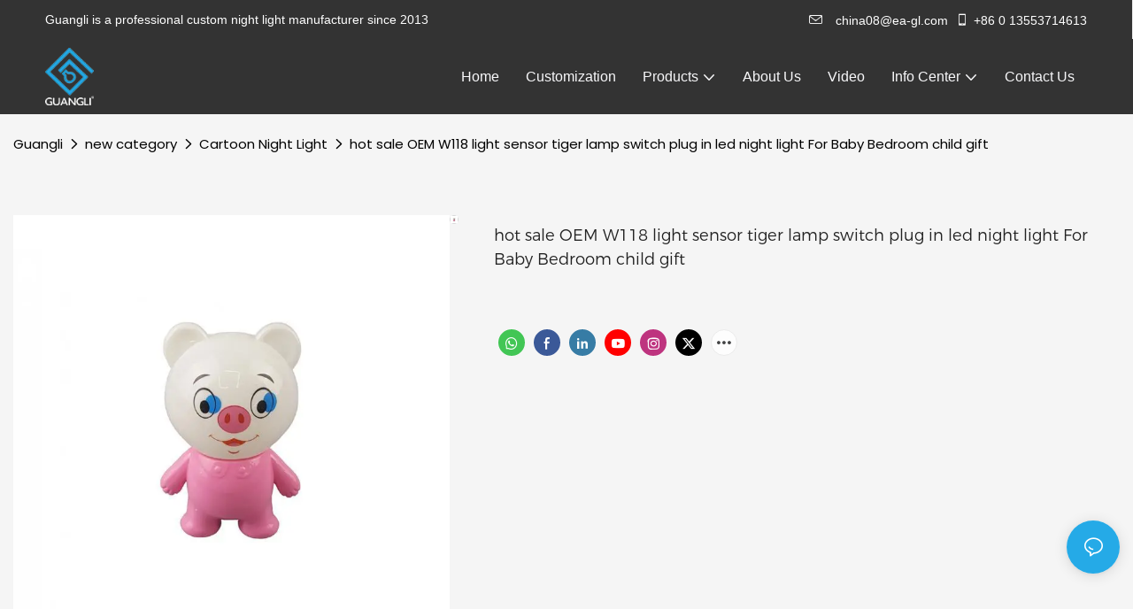

--- FILE ---
content_type: text/css
request_url: https://www.ea-gl.com/v1.5.5/dist/css/cloud-editor-responsive-out.css
body_size: 8595
content:
/* 基础样式 */
div[cloud-editor='module'] *{box-sizing:border-box}
div[cloud-editor='module'] ::after{box-sizing:border-box}
div[cloud-editor='module'] ::before{box-sizing:border-box}
div[cloud-editor='module'] ul,div[cloud-editor='module'] ol{margin:0;padding:0}
/* div[cloud-editor='module'] li{list-style:inherit} */
div[cloud-editor='module'] p{margin-bottom:0;margin-block-start:0;margin-block-end:0}
div[cloud-editor='module'] img{max-width:100%}
div[cloud-editor='unit'] a{display: inline-block;}
div[cloud-editor='unit'][type='list'] {width: 100%;} /* fix：当cloud-editor="cell"设置了display:flex，子元素中带有轮播效果的组件会溢出宽度 */
div[cloud-editor='unit'][type='list'] img,
div[cloud-editor='unit'][type='list'] a{display:block;}
div[cloud-editor='unit'][type='image']{font-size: 0;width: 100%;} /* width没有值且图片有设置比例时，flex容器的align-items会影响图片尺寸 */
div[cloud-editor='unit'][type='image'] a{display:inline-block;}
div[cloud-editor='unit'][type='editor']{width: 100%;} /* 避免 flex容器的 align-items影响尺寸 */
/* div[cloud-editor='unit'][type='text'] li{list-style: inherit;} */
div[cloud-editor='unit'][type='text'] caption{padding-top: inherit;padding-bottom: inherit;color: inherit;caption-side: inherit;text-align: center;}

/* 图片组件鼠标经过换图功能样式start */
div[cloud-editor='unit'][type='image'] .ce-img-double_box{position: relative;display: inline-block;overflow: hidden;height:100%;}
div[cloud-editor='unit'][type='image'][double-img]{position: relative;}
div[cloud-editor='unit'][type='image'] .ce-img-double_box img.ceFadeOut{animation: ceFadeOut 0.4s ease 0s 1 forwards !important;display: block;pointer-events: none;}
div[cloud-editor='unit'][type='image'] .ce-img-double_box img.ceFadeIn{animation: ceFadeIn 0.4s ease 0s 1 forwards !important;display: block;}
div[cloud-editor='unit'][type='image'] .ce-img-double_other{display: none;position: absolute;top:50%;left: 50%;z-index: 15;transform:translate(-50%,-50%);}
div[cloud-editor='unit'][type='image'] .ce-img-double_icon{position: absolute;top:0;left: 0;z-index: 20;pointer-events: auto;cursor: default !important;}
/* 图片组件鼠标经过换图功能样式end */

/* 带有图片放大的功能样式start */
div[cloud-editor='unit'][magnification='img'] a{pointer-events: none !important;}
div[cloud-editor='unit'][magnification='img'] img{cursor: zoom-in !important;pointer-events: auto;}
div[cloud-editor='unit'][magnification='img'] .mgnpw-close_btn,
div[cloud-editor='unit'][magnification='img'] .mgnpw-left_btn,
div[cloud-editor='unit'][magnification='img'] .mgnpw-right_btn{cursor:pointer !important;}
div[cloud-editor='unit'][magnification='img'] .editor-preview-imgs{cursor:unset !important;}
.magnification-preview{cursor:default !important;display:none;position:fixed;width:100vw;height:100vh;overflow-y:auto;top:0;left:0;z-index:999999999;background:rgba(0,0,0,0.9);}
.magnification-preview .mgnpw-close_btn{opacity: 0.6; cursor:pointer !important;position:absolute;right:20px;top:20px;z-index:50;width:42px;}
.magnification-preview .mgnpw-num_panel{position:absolute;bottom:10%;width:30%;left:35%;z-index:110;font-size:30px;color:#fff;text-align:center;}
.magnification-preview .mgnpw-left_btn{opacity: 0.6;cursor:pointer !important;position:absolute;left:10px;top:47%;z-index:20;width:45px;}
.magnification-preview .mgnpw-right_btn{opacity: 0.6;cursor:pointer !important;position:absolute;right:10px;top:47%;z-index:20;width:45px;}
.magnification-preview .mgnpw-close_btn:hover{opacity: 1;}
.magnification-preview .mgnpw-left_btn:hover{opacity: 1;}
.magnification-preview .mgnpw-right_btn:hover{opacity: 1;}
.magnification-preview .editor-preview-imgs{cursor:unset !important;max-width:66%;position:absolute;top:50%;left:50%;transform:translate(-50%,-50%);z-index:10;max-height: 100%;}
/* 带有图片放大的功能样式end */

/* 鼠标经过效果start */
div[cloud-editor='unit'] a[href='javascript:'] *[hover-effect]{cursor: default;}
div[cloud-editor='unit'] *[hover-effect]{pointer-events:auto;}
div[cloud-editor='cell'] *[hover-effect='brightness'],div[cloud-editor='cell'] *[hover-effect='grayscale']{transition: filter 0.6s;}
div[cloud-editor='cell'] *[hover-effect='brightness']:hover{filter:brightness(1.2);}
div[cloud-editor='cell'] *[hover-effect='shadow']:hover{box-shadow:2px 6px 10px -3px #333;}
div[cloud-editor='cell'] *[hover-effect='pulse']:hover{animation: cePulse 0.8s ease 0.2s infinite alternate;animation-fill-mode: backwards;}
div[cloud-editor='cell'] *[hover-effect^='scale']{transition: transform 0.4s;}
div[cloud-editor='cell'] *[hover-effect='scale']:hover{transform: scale(1.05) translateZ(0);}
div[cloud-editor='cell'] *[hover-effect='scale1']:hover{transform: scale(1.1) translateZ(0);}
div[cloud-editor='cell'] *[hover-effect='scale2']:hover{transform: scale(1.2) translateZ(0);}
div[cloud-editor='cell'] *[hover-effect='scale3']:hover{transform: scale(1.3) translateZ(0);}
div[cloud-editor='cell'] *[hover-effect='scale4']:hover{transform: scale(1.4) translateZ(0);}
div[cloud-editor='cell'] *[hover-effect='scale5']:hover{transform: scale(1.5) translateZ(0);}
div[cloud-editor='cell'] *[hover-effect='dropShadow']:hover{filter: drop-shadow(1px 3px 2px);}
div[cloud-editor='cell'] *[hover-effect='dropShadow2']:hover{filter: drop-shadow(1px 3px 2px var(--bk-color));}
div[cloud-editor='cell'] *[hover-effect='dropShadow3']:hover{filter: drop-shadow(0 0 6px var(--bk-color));}
div[cloud-editor='cell'] *[hover-effect='invert']:hover{filter:invert(1);}
div[cloud-editor='cell'] *[hover-effect$='Move']{position: relative;transition-property: top,bottom,box-shadow;transition-duration:0.4s,0.4s,0.6s;}
div[cloud-editor='cell'] *[hover-effect='topMove']{top:0;}
div[cloud-editor='cell'] *[hover-effect='bottomMove']{bottom:0;}
div[cloud-editor='cell'] *[hover-effect='topMove']:hover{top:-10px;box-shadow:2px 4px 10px -6px #333;}
div[cloud-editor='cell'] *[hover-effect='bottomMove']:hover{bottom:-10px;box-shadow:2px 4px 10px -6px #333;}
div[cloud-editor='cell'] *[hover-effect='opacity']:hover{opacity: 0.8;}
div[cloud-editor='cell'] *[hover-effect='grayscale']:hover{filter:grayscale(1);}
/* 鼠标经过效果end */

.ce-d-block{display:block!important}
.ce-d-inline-block{display: inline-block!important;}
.ce-d-flex{display:-ms-flexbox!important;display:flex!important}
.ce-inside:not(.ce-show-all) .ce-d-none{display:none!important}
.ce-inside .ce-d-none{opacity:.5;height:40px;overflow:hidden}

.container div[cloud-editor='grid'], div[cloud-editor='module'].container, div[cloud-editor='grid'].container {--container-width: 100vw; padding-left: 0; padding-right: 0;}
.ce-image_item {overflow: hidden;}
.ce-image.img-svg {
  filter: drop-shadow(var(--svg-color) 5000px 0);
  transform: translateX(-5000px);
}
.ce-download_image .ce-image.img-svg{
  width: 79px;
  height: 82px;
}
[ce-data-type='image'] {position: relative; flex: 0 0 auto;}
[ce-data-type='inner'] {overflow:hidden;}

/* 列表组件start */
.ce-list_container {overflow: hidden;}
.ce-list_items, .ce-list_item-inner, .ce-image_inner, .ce-video_inner, .ce-faq_items, .ce-download_items, .ce-collapse_items {display: flex;}
.ce-list_item-inner{height: 100%;}
[swiper-init] .ce-list_items {margin: 0 !important;}
.ce-list_item {padding:1.5vw;}
.ce-list_title{ padding-top: 2vw; }
.ce-list_subtitle, .ce-list_summary{ opacity: .8; padding-top: 0.5vw; padding-bottom: 0.5vw; }
@media(min-width:1200px){
  .ce-list_item {padding:.8vw;}
  .ce-list_title{ padding-top: 1vw; }
}
/* 列表轮播箭头样式 */
[list-swiper-config] {
  position: relative; --swiper-navigation-size: 48px; --swiper-navigation-gap: 10px;
}
[cloud-editor="module"] .swiper-button-prev { left: var(--swiper-navigation-gap); }
[cloud-editor="module"] .swiper-button-next { right: var(--swiper-navigation-gap); }
[cloud-editor="module"] .swiper-button-prev,
[cloud-editor="module"] .swiper-button-next{
  background-color: var(--swiper-navigation-bg-color);
  border-radius: 50%;
  color: var(--swiper-navigation-icon-color);
  width: var(--swiper-navigation-size);
  height: var(--swiper-navigation-size);
  transition: background-color .3s, color .3s;
  opacity: 0;
  font-style: normal;
}
[cloud-editor="module"] .swiper-button-prev.initialized,
[cloud-editor="module"] .swiper-button-next.initialized {
  opacity: 1;
}
[cloud-editor="module"] .swiper-button-prev.initialized.swiper-button-disabled,
[cloud-editor="module"] .swiper-button-next.initialized.swiper-button-disabled {
  opacity: .35;
}
[cloud-editor="module"] .swiper-button-prev:hover,
[cloud-editor="module"] .swiper-button-next:hover {
  background-color: var(--swiper-navigation-hover-bg-color);
  color: var(--swiper-navigation-hover-icon-color);
}
[cloud-editor="module"] .swiper-button-prev:after,
[cloud-editor="module"] .swiper-button-next:after {
  font-size: calc(var(--swiper-navigation-size) * 0.42);
  font-weight: 700;
}
[cloud-editor="module"] .swiper-button-prev--outside,
[cloud-editor="module"] .swiper-button-next--outside { display: none;opacity: 0; }
[cloud-editor="module"] .swiper-button-prev--outside.initialized.swiper-button-disabled,
[cloud-editor="module"] .swiper-button-next--outside.initialized.swiper-button-disabled { opacity: .35; }
@media (max-width: 767px) {
  [list-swiper-config][navigation-position-phone="outside"] .swiper-button-prev,
  [list-swiper-config][navigation-position-phone="outside"] .swiper-button-next { display: none; }
  [list-swiper-config][navigation-position-phone="outside"] .swiper-button-prev--outside { display: flex; left: calc(0px - var(--swiper-navigation-size) - var(--swiper-navigation-gap)); }
  [list-swiper-config][navigation-position-phone="outside"] .swiper-button-next--outside { display: flex; right: calc(0px - var(--swiper-navigation-size) - var(--swiper-navigation-gap)); }
}
@media (min-width: 768px) and (max-width: 1199px) {
  [list-swiper-config][navigation-position-pad="outside"] .swiper-button-prev,
  [list-swiper-config][navigation-position-pad="outside"] .swiper-button-next { display: none; }
  [list-swiper-config][navigation-position-apd="outside"] .swiper-button-prev--outside { display: flex; left: calc(0px - var(--swiper-navigation-size) - var(--swiper-navigation-gap)); }
  [list-swiper-config][navigation-position-pad="outside"] .swiper-button-next--outside { display: flex; right: calc(0px - var(--swiper-navigation-size) - var(--swiper-navigation-gap)); }
}
@media (min-width: 1200px) {
  [list-swiper-config][navigation-position-pc="outside"] .swiper-button-prev,
  [list-swiper-config][navigation-position-pc="outside"] .swiper-button-next { display: none; }
  [list-swiper-config][navigation-position-pc="outside"] .swiper-button-prev--outside { display: flex; left: calc(0px - var(--swiper-navigation-size) - var(--swiper-navigation-gap)); }
  [list-swiper-config][navigation-position-pc="outside"] .swiper-button-next--outside { display: flex; right: calc(0px - var(--swiper-navigation-size) - var(--swiper-navigation-gap)); }
}
/* 重置轮播箭头样式 */
[cloud-editor="module"] .swiper-button-prev.reset-swiper-button-prev,
[cloud-editor="module"] .swiper-button-next.reset-swiper-button-next {
  background-color: transparent;
  border-radius: 0;
  color: var(--swiper-navigation-color, var(--swiper-theme-color));
  width: calc(var(--swiper-navigation-size) / 44* 27);
  height: var(--swiper-navigation-size);
  opacity: 1;
}
[cloud-editor="module"] .swiper-button-prev.reset-swiper-button-prev::after,
[cloud-editor="module"] .swiper-button-next.reset-swiper-button-next::after {
  font-size: var(--swiper-navigation-size);
  font-weight: inherit;
}
[cloud-editor="module"] .swiper-button-prev.reset-swiper-button-prev.swiper-button-disabled,
[cloud-editor="module"] .swiper-button-next.reset-swiper-button-next.swiper-button-disabled { opacity: .35; }
/* 列表轮播圆点样式 */
[cloud-editor="module"] .swiper-container-horizontal>.swiper-pagination-bullets,
[cloud-editor="module"] .swiper-container-horizontal>.swiper-pagination-custom,
[cloud-editor="module"] .swiper-container-horizontal>.swiper-pagination-fraction{position: relative;bottom:0}
.swiper-pagination-bullet{box-shadow:0 0 2px #000;background:#fff;opacity: .5;}
.swiper-pagination-bullet-active{opacity:1;background: var(--swiper-pagination-color,var(--swiper-theme-color));}
/* 列表组件end */

/* 折叠组件start */
.ce-collapse_content, .ce-collapse_icon {transition: 0.4s;}
.ce-collapse_icon {font-size: inherit; padding: 0 0 0 0.5vw;}
.collapse_open .ce-collapse_icon {transform: rotate(180deg);}
.collapse_open > .ce-collapse_title{font-weight: bold;}
/* 折叠组件end */

/* 问答组件start */
.ce-faq_item {line-height: 1.1;margin-bottom: 25px;}
.ce-faq_title, .ce-collapse_title{display: flex;justify-content: space-between;align-items: center;cursor: pointer;}
.ce-faq_title .ce-title, .ce-collapse_title .ce-title{flex-grow: 1;}
.ce-faq_index, .ce-faq_icon{min-width: 40px;flex-shrink: 0;text-align: center;}
.ce-faq_index{font-weight: bold;}
.ce-faq_icon{user-select: none;opacity: 0.8;font-size: inherit;}
.ce-faq_summary{display:none;padding: 0 30px 0 40px;margin-top:15px;line-height: 1.2;}
.faq_open > .ce-faq_title{font-weight: bold;}
.faq_open > .ce-faq_summary{display: block;}
/* 问答组件end */

[ce-data-type='video'] {position: relative;}
.ce-video {object-fit: cover; max-width: 100%;display: block;}
.ce-video_inner:hover .ce-video-close{opacity: 1}
.ce-video-close {
  position: absolute;
  top: 10px;
  right: 10px;
  width: 30px;
  height: 30px;
  background: rgba(0,0,0,.3);
  border-radius: 50%;
  cursor: pointer;
  font-size:25px;
  line-height:1;
  color:#FFFF;
  transition:.3s;
  text-align: center;
  z-index: 1001;
  opacity: 0;
}
.ce-video-close:hover {
  background: rgba(0,0,0,.7);
  opacity: 1;
}
.ce-video-replay {
  position: absolute;
  top: 0;
  left: 0;
  width: 100%;
  height: 100%;
  justify-content: center;
  align-items: center;
  z-index: 1000;
  display: none;
  /*display: flex;*/
  color: #fff;
}
.ce-video-replay .replay-icon {
  width: 65px;
  height: 65px;
  cursor: pointer;
  z-index: 2;
  background: rgba(0,0,0,.3);
  border-radius: 50%;
}
.ce-video-replay .replay-icon:hover {
  background: rgba(0,0,0,.7);
}
.unit-video-popup__content .ce-video-replay{
  margin-top: 50px;
  height: calc(100% - 50px);
}
[cloud-editor="unit"][type="video"] .ce-video_inner > .ce-video_poster {position: absolute;z-index:2;}
[cloud-editor="unit"][type="video"] .ce-video_poster, [cloud-editor="unit"][type="video"] .ce-video_poster img {width: 100%; height: 100%;}
.ce-video_poster.hide {display: none !important;}
[cloud-editor="unit"][type="video"] .ce-video_inner > .ce-video_poster {position: absolute;}
[cloud-editor="unit"][type="video"] .ce-video_poster { width: auto; height: 100%; }
[cloud-editor="unit"][type="video"] .ce-video_poster img { max-width: 100%; max-height: 100%; }

.ce-color-dark { color: rgba(0,0,0,.8);}
div[cloud-editor='unit'] a[ce-data-type='link'] {display: initial;}
div[cloud-editor='unit'] a[ce-data-type='link'][target='product_inquiry'] {cursor: pointer;}

/* 显示隐藏 */
@media(min-width:1200px){
 .ce-hide-pc{display:none!important}
 *.ce-hide-pc{display:none!important}
}
@media(min-width:768px) and (max-width:1199px){
 .ce-hide-pad{display:none!important}
 *.ce-hide-pad{display:none!important}
}
@media(max-width:767px){
 .ce-hide-phone{display:none!important}
 *.ce-hide-phone{display:none!important}
}

/* 选项卡样式start */
div[cloud-editor='unit'][type='tabs'] .ce-tabs-btn{cursor: pointer;user-select: none;}
div[cloud-editor='unit'][type='tabs'] .ce-tabs-panel-row{position: relative;}
div[cloud-editor='unit'][type='tabs'] .ce-tabs-panel{position: absolute;top:0;left:-110vw;min-height: 1px !important; height:2px !important;overflow:hidden;opacity: 0;pointer-events: none;}
div[cloud-editor='unit'][type='tabs'] .ce-tabs-panel[current]{position:relative;left:0;min-height: var(--min-h) !important;height: auto !important;overflow: unset;opacity: 1;pointer-events: unset;}
div[cloud-editor='unit'][type='tabs'][show='display'] .ce-tabs-panel{display: none;}
div[cloud-editor='unit'][type='tabs'][show='display'] .ce-tabs-panel[current]{display: block;}
/* 选项卡样式end */

/* tabs-pro 样式 start*/
.ce-tabs-pro__nav-wrap {
  display: flex;
  flex-wrap: wrap;
}
.ce-tabs-pro__nav-item {
  padding: 0;
  cursor: pointer;
  height: auto;
}
.ce-tabs-pro__item-inner {
  height: 100%;
}
.ce-tabs-pro__nav-item.active {
  position: relative;
  z-index: 1;
}
.ce-tabs-pro__item-inner {
  transition: background-color .3s;
}
.ce-tabs-pro__text {
  transition: all .3s;
}
.ce-tabs-pro__image {
  flex-shrink: 0;
}
.ce-tabs-pro__image .ce-image.img-svg{
  width: 100%;
}
.ce-tabs-pro__panel-wrap.swiper-wrapper {
  transform: unset;
}
/* 手机+平板 */
@media (max-width: 1199px) {
  .ce-tabs-pro {
    --swiper-navigation-size: 16px;
  }
  .ce-tabs-pro .ce-tabs-pro__nav-wrap {
    flex-wrap: nowrap;
    justify-content: flex-start !important;
  }
  .ce-tabs-pro__header .swiper-slide {
    transition: all .3s;
	  transform: scale(0.8);
  }
  .ce-tabs-pro__header .swiper-slide.active{
    transform: scale(1);
  }
  .ce-tabs-pro__header .swiper-button-prev,
  .ce-tabs-pro__header .swiper-button-next {
    transform: translateY(-50%);
    margin-top: 0;
  }
  .ce-tabs-pro__header .swiper-button-prev {
    padding: 20px 20px 20px 10px;
    left: 0;
  }
  .ce-tabs-pro__header .swiper-button-next {
    padding: 20px 10px 20px 20px;
    right: 0px;
  }
}
/* 平板 */
@media (min-width: 768px) and (max-width: 1200px) {
  .ce-tabs-pro__header .swiper-button-prev {
    padding: 20px 20px 20px 10px;
    left: 0;
  }
  .ce-tabs-pro__header .swiper-button-next {
    padding: 20px 10px 20px 20px;
    right: 0px;
  }
}
/* PC */
@media (min-width: 1200px) {
  .ce-tabs-pro[tab-position="left"],
  .ce-tabs-pro[tab-position="right"],
  .ce-tabs-pro[tab-position="bottom"] {
    display: flex;
  }
  .ce-tabs-pro[tab-position="left"] .ce-tabs-pro__nav-wrap,
  .ce-tabs-pro[tab-position="right"] .ce-tabs-pro__nav-wrap {
    flex-direction: column;
    max-width: 200px;
  }
  /* 当 PC端 & direction !== 'top' ，去掉列数*/
  .ce-tabs-pro[tab-position="left"] .ce-tabs-pro__nav-item,
  .ce-tabs-pro[tab-position="right"] .ce-tabs-pro__nav-item {
    max-width: 100%;
    flex: 1;
  }
  .ce-tabs-pro[tab-position="left"] .ce-tabs-pro__content,
  .ce-tabs-pro[tab-position="right"] .ce-tabs-pro__content {
    flex: 1;
  }
  .ce-tabs-pro[tab-position="left"] {

  }
  .ce-tabs-pro[tab-position="right"] {
    flex-direction: row-reverse;
  }
  .ce-tabs-pro[tab-position="bottom"] {
    flex-direction: column-reverse;
  }
}
/* tabs-pro 样式 end*/

/* swiper样式 */
@keyframes ceFadeIn {
  from {opacity: 0;}
  to {opacity: 1;}
}
@keyframes ceFadeInUp {
  from {opacity: 0;transform: translate3d(0, 100%, 0);}
  to {opacity: 1;transform: translate3d(0, 0, 0);}
}
.ce-swiper-container{overflow: hidden;}
.ce-swiper-container .swiper-slide img {display: block;width: 100%;height: 100%;object-fit: cover;}
.ce-swiper-container .swiper-slide{position: relative;}
.ce-swiper-container .swiper-slide > a{display: flex;width: 100%;}
.ce-swiper-container .swiper-slide .ce-text-panel{width: 100%;height:auto;position: absolute;top: 50%;z-index: 100;padding:0 10%;word-break: break-all;}
.ce-swiper-container .swiper-slide .ce-text-panel[fade-in]{animation:ceFadeIn 0.6s ease 0.4s 1 alternate;animation-fill-mode: backwards;}
.ce-swiper-container .swiper-slide .ce-text-panel[fade-in-up]{animation:ceFadeInUp 0.6s ease 0.4s 1 alternate;animation-fill-mode: backwards;}
.ce-swiper-container .swiper-slide .ce-text-panel-shadow{width: 100%;height:100%;position: absolute;top:0;pointer-events: none;background: rgba(0,0,0,0.4);}
.ce-swiper-container .swiper-slide .ce-text-panel-shadow{animation:ceFadeIn 0.3s ease 0.1s 1 alternate;animation-fill-mode: backwards;}
.ce-swiper-container .swiper-slide .ce-text-panel-bar{width: 100%;position: absolute;bottom:10%;z-index: 110;}
.ce-swiper-container .swiper-slide .ce-text-panel-bar .ce-row-bar-wrap{cursor: pointer;width:30px;height:30px;margin:auto;}
.ce-swiper-container .swiper-slide .ce-text-panel-bar .ce-row-bar{width:3px;height:100%;background: var(--bar-color);margin:auto;position: relative;transition: transform 0.4s;}
.ce-swiper-container .swiper-slide .ce-text-panel-bar .ce-row-bar::after{content:'';left:0;width:3px;height:100%;background: var(--bar-color);transform: rotate(90deg);position: absolute;}
.ce-swiper-container .swiper-slide[textShow='hover'] .ce-text-panel{display: none;}
.ce-swiper-container .swiper-slide[textShow='hover'] .ce-text-panel-shadow{display: none;}
.ce-swiper-container .swiper-slide[textShow='hover']:hover .ce-text-panel{display: block;}
.ce-swiper-container .swiper-slide[textShow='hover']:hover .ce-text-panel-shadow{display: block;}
.ce-swiper-container .swiper-slide[textShow='button'] .ce-text-panel{display: none;}
.ce-swiper-container .swiper-slide[textShow='button'] .ce-text-panel-shadow{display: none;}
.ce-swiper-container .swiper-slide[textShow='button'].active .ce-text-panel{display: block;}
.ce-swiper-container .swiper-slide[textShow='button'].active .ce-text-panel-bar .ce-row-bar{transform: rotate(135deg);}
.ce-swiper-container .swiper-slide[textShow='button'].active .ce-text-panel-shadow{display: block;}

/* swiper样式end */
/* 标题组件样式start */
.ce-editor-title,.ce-editor-description{font-size: var(--font-size);}
@media(max-width:1199px){
  .ce-editor-title,.ce-editor-description{font-size: var(--fsize-pad);}
}
@media(max-width:767px){
  .ce-editor-title,.ce-editor-description{font-size: var(--fsize-phone);}
}
/* 标题组件样式end */
@media(min-width:576px){
.ce-d-sm-block{display:block!important}
.ce-d-sm-inline-block{display: inline-block!important;}
.ce-d-sm-flex{display:-ms-flexbox!important;display:flex!important}
.ce-inside:not(.ce-show-all) .ce-d-sm-none{display:none!important}
.ce-inside .ce-d-sm-none{opacity:.5;height:40px;overflow:hidden}
}
@media(min-width:768px){
.ce-d-md-block{display:block!important}
.ce-d-md-inline-block{display: inline-block!important;}
.ce-d-md-flex{display:-ms-flexbox!important;display:flex!important}
.ce-inside:not(.ce-show-all) .ce-d-md-none{display:none!important}
.ce-inside .ce-d-md-none{opacity:.5;height:40px;overflow:hidden}
}
@media(min-width:992px){
.ce-d-lg-block{display:block!important}
.ce-d-lg-inline-block{display: inline-block!important;}
.ce-d-lg-flex{display:-ms-flexbox!important;display:flex!important}
.ce-inside:not(.ce-show-all) .ce-d-lg-none{display:none!important}
.ce-inside .ce-d-lg-none{opacity:.5;height:40px;overflow:hidden}
}
@media(min-width:1200px){
.ce-d-xl-block{display:block!important}
.ce-d-xl-inline-block{display: inline-block!important;}
.ce-d-xl-flex{display:-ms-flexbox!important;display:flex!important}
.ce-inside:not(.ce-show-all) .ce-d-xl-none{display:none!important}
.ce-inside .ce-d-xl-none{opacity:.5;height:40px;overflow:hidden}
}
/* 宽高 */
.ce-w-100{width: 100%;}
.ce-h-100{height: 100%;}
.ce-wh-100{width: 100%;height: 100%;}
/* 具体宽度比排版start */
.ce-col-w-1{max-width:100%;-ms-flex:0 0 100%;flex:0 0 100%}
.ce-col-w-2{max-width:50%;-ms-flex:0 0 50%;flex:0 0 50%}
.ce-col-w-3{max-width:33.3333%;-ms-flex:0 0 33.3333%;flex:0 0 33.3333%}
.ce-col-w-4{max-width:25%;-ms-flex:0 0 25%;flex:0 0 25%}
.ce-col-w-5{max-width:20%;-ms-flex:0 0 20%;flex:0 0 20%}
.ce-col-w-6{max-width:16.6666%;-ms-flex:0 0 16.6666%;flex:0 0 16.6666%}
.ce-col-w-7{max-width:14.2857%;-ms-flex:0 0 14.2857%;flex:0 0 14.2857%}
.ce-col-w-8{max-width:12.5%;-ms-flex:0 0 12.5%;flex:0 0 12.5%}
.ce-col-w-9{max-width:11.1111%;-ms-flex:0 0 11.1111%;flex:0 0 11.1111%}
.ce-col-w-10{max-width:10%;-ms-flex:0 0 10%;flex:0 0 10%}
.ce-col-w-11{max-width:9.0909%;-ms-flex:0 0 9.0909%;flex:0 0 9.0909%}
.ce-col-w-12{max-width:8.3333%;-ms-flex:0 0 8.3333%;flex:0 0 8.3333%}
@media(min-width:768px){
  .ce-col-w-md-1{max-width:100%;-ms-flex:0 0 100%;flex:0 0 100%}
  .ce-col-w-md-2{max-width:50%;-ms-flex:0 0 50%;flex:0 0 50%}
  .ce-col-w-md-3{max-width:33.3333%;-ms-flex:0 0 33.3333%;flex:0 0 33.3333%}
  .ce-col-w-md-4{max-width:25%;-ms-flex:0 0 25%;flex:0 0 25%}
  .ce-col-w-md-5{max-width:20%;-ms-flex:0 0 20%;flex:0 0 20%}
  .ce-col-w-md-6{max-width:16.6666%;-ms-flex:0 0 16.6666%;flex:0 0 16.6666%}
  .ce-col-w-md-7{max-width:14.2857%;-ms-flex:0 0 14.2857%;flex:0 0 14.2857%}
  .ce-col-w-md-8{max-width:12.5%;-ms-flex:0 0 12.5%;flex:0 0 12.5%}
  .ce-col-w-md-9{max-width:11.1111%;-ms-flex:0 0 11.1111%;flex:0 0 11.1111%}
  .ce-col-w-md-10{max-width:10%;-ms-flex:0 0 10%;flex:0 0 10%}
  .ce-col-w-md-11{max-width:9.0909%;-ms-flex:0 0 9.0909%;flex:0 0 9.0909%}
  .ce-col-w-md-12{max-width:8.3333%;-ms-flex:0 0 8.3333%;flex:0 0 8.3333%}
}
@media(min-width:1200px){
  .ce-col-w-xl-1{max-width:100%;-ms-flex:0 0 100%;flex:0 0 100%}
  .ce-col-w-xl-2{max-width:50%;-ms-flex:0 0 50%;flex:0 0 50%}
  .ce-col-w-xl-3{max-width:33.3333%;-ms-flex:0 0 33.3333%;flex:0 0 33.3333%}
  .ce-col-w-xl-4{max-width:25%;-ms-flex:0 0 25%;flex:0 0 25%}
  .ce-col-w-xl-5{max-width:20%;-ms-flex:0 0 20%;flex:0 0 20%}
  .ce-col-w-xl-6{max-width:16.6666%;-ms-flex:0 0 16.6666%;flex:0 0 16.6666%}
  .ce-col-w-xl-7{max-width:14.2857%;-ms-flex:0 0 14.2857%;flex:0 0 14.2857%}
  .ce-col-w-xl-8{max-width:12.5%;-ms-flex:0 0 12.5%;flex:0 0 12.5%}
  .ce-col-w-xl-9{max-width:11.1111%;-ms-flex:0 0 11.1111%;flex:0 0 11.1111%}
  .ce-col-w-xl-10{max-width:10%;-ms-flex:0 0 10%;flex:0 0 10%}
  .ce-col-w-xl-11{max-width:9.0909%;-ms-flex:0 0 9.0909%;flex:0 0 9.0909%}
  .ce-col-w-xl-12{max-width:8.3333%;-ms-flex:0 0 8.3333%;flex:0 0 8.3333%}
}
/* 具体宽度比排版end */
/* 对齐 */
.ce-text-left{text-align:left!important}
.ce-text-center{text-align:center!important}
.ce-text-right{text-align:right!important}
.ce-ai-start{-ms-flex-align:start!important;align-items:flex-start!important}
.ce-ai-end{-ms-flex-align:end!important;align-items:flex-end!important}
.ce-ai-center{-ms-flex-align:center!important;align-items:center!important}
.ce-ai-stretch{-ms-flex-align:stretch!important;align-items:stretch!important}
.ce-jc-start{-ms-flex-pack:start!important;justify-content:flex-start!important}
.ce-jc-end{-ms-flex-pack:end!important;justify-content:flex-end!important}
.ce-jc-center{-ms-flex-pack:center!important;justify-content:center!important}
.ce-jc-between{-ms-flex-pack:justify!important;justify-content:space-between!important}
.ce-jc-around{-ms-flex-pack:distribute!important;justify-content:space-around!important}
@media(min-width:576px){
.ce-text-sm-left{text-align:left!important}
.ce-text-sm-center{text-align:center!important}
.ce-text-sm-right{text-align:right!important}
.ce-ai-sm-start{-ms-flex-align:start!important;align-items:flex-start!important}
.ce-ai-sm-end{-ms-flex-align:end!important;align-items:flex-end!important}
.ce-ai-sm-center{-ms-flex-align:center!important;align-items:center!important}
.ce-ai-sm-stretch{-ms-flex-align:stretch!important;align-items:stretch!important}
.ce-jc-sm-start{-ms-flex-pack:start!important;justify-content:flex-start!important}
.ce-jc-sm-end{-ms-flex-pack:end!important;justify-content:flex-end!important}
.ce-jc-sm-center{-ms-flex-pack:center!important;justify-content:center!important}
.ce-jc-sm-between{-ms-flex-pack:justify!important;justify-content:space-between!important}
.ce-jc-sm-around{-ms-flex-pack:distribute!important;justify-content:space-around!important}
}
@media(min-width:768px){
.ce-text-md-left{text-align:left!important}
.ce-text-md-center{text-align:center!important}
.ce-text-md-right{text-align:right!important}
.ce-ai-md-start{-ms-flex-align:start!important;align-items:flex-start!important}
.ce-ai-md-end{-ms-flex-align:end!important;align-items:flex-end!important}
.ce-ai-md-center{-ms-flex-align:center!important;align-items:center!important}
.ce-ai-md-stretch{-ms-flex-align:stretch!important;align-items:stretch!important}
.ce-jc-md-start{-ms-flex-pack:start!important;justify-content:flex-start!important}
.ce-jc-md-end{-ms-flex-pack:end!important;justify-content:flex-end!important}
.ce-jc-md-center{-ms-flex-pack:center!important;justify-content:center!important}
.ce-jc-md-between{-ms-flex-pack:justify!important;justify-content:space-between!important}
.ce-jc-md-around{-ms-flex-pack:distribute!important;justify-content:space-around!important}
}
@media(min-width:992px){
.ce-text-lg-left{text-align:left!important}
.ce-text-lg-center{text-align:center!important}
.ce-text-lg-right{text-align:right!important}
.ce-ai-lg-start{-ms-flex-align:start!important;align-items:flex-start!important}
.ce-ai-lg-end{-ms-flex-align:end!important;align-items:flex-end!important}
.ce-ai-lg-center{-ms-flex-align:center!important;align-items:center!important}
.ce-ai-lg-stretch{-ms-flex-align:stretch!important;align-items:stretch!important}
.ce-jc-lg-start{-ms-flex-pack:start!important;justify-content:flex-start!important}
.ce-jc-lg-end{-ms-flex-pack:end!important;justify-content:flex-end!important}
.ce-jc-lg-center{-ms-flex-pack:center!important;justify-content:center!important}
.ce-jc-lg-between{-ms-flex-pack:justify!important;justify-content:space-between!important}
.ce-jc-lg-around{-ms-flex-pack:distribute!important;justify-content:space-around!important}
}
@media(min-width:1200px){
.ce-text-xl-left{text-align:left!important}
.ce-text-xl-center{text-align:center!important}
.ce-text-xl-right{text-align:right!important}
.ce-ai-xl-start{-ms-flex-align:start!important;align-items:flex-start!important}
.ce-ai-xl-end{-ms-flex-align:end!important;align-items:flex-end!important}
.ce-ai-xl-center{-ms-flex-align:center!important;align-items:center!important}
.ce-ai-xl-stretch{-ms-flex-align:stretch!important;align-items:stretch!important}
.ce-jc-xl-start{-ms-flex-pack:start!important;justify-content:flex-start!important}
.ce-jc-xl-end{-ms-flex-pack:end!important;justify-content:flex-end!important}
.ce-jc-xl-center{-ms-flex-pack:center!important;justify-content:center!important}
.ce-jc-xl-between{-ms-flex-pack:justify!important;justify-content:space-between!important}
.ce-jc-xl-around{-ms-flex-pack:distribute!important;justify-content:space-around!important}
}
/* 字体 */
.ce-font-32px{font-size:32px!important}
.ce-font-24px{font-size:24px!important}
.ce-font-18px{font-size:18px!important}
.ce-font-16px{font-size:16px!important}
.ce-font-14px{font-size:14px!important}
.ce-font-12px{font-size:12px!important}
@media(min-width:576px){
.ce-font-sm-32px{font-size:32px!important}
.ce-font-sm-24px{font-size:24px!important}
.ce-font-sm-18px{font-size:18px!important}
.ce-font-sm-16px{font-size:16px!important}
.ce-font-sm-14px{font-size:14px!important}
.ce-font-sm-12px{font-size:12px!important}
}
@media(min-width:768px){
.ce-font-md-32px{font-size:32px!important}
.ce-font-md-24px{font-size:24px!important}
.ce-font-md-18px{font-size:18px!important}
.ce-font-md-16px{font-size:16px!important}
.ce-font-md-14px{font-size:14px!important}
.ce-font-md-12px{font-size:12px!important}
}
@media(min-width:992px){
.ce-font-lg-32px{font-size:32px!important}
.ce-font-lg-24px{font-size:24px!important}
.ce-font-lg-18px{font-size:18px!important}
.ce-font-lg-16px{font-size:16px!important}
.ce-font-lg-14px{font-size:14px!important}
.ce-font-lg-12px{font-size:12px!important}
}
@media(min-width:1200px){
.ce-font-xl-32px{font-size:32px!important}
.ce-font-xl-24px{font-size:24px!important}
.ce-font-xl-18px{font-size:18px!important}
.ce-font-xl-16px{font-size:16px!important}
.ce-font-xl-14px{font-size:14px!important}
.ce-font-xl-12px{font-size:12px!important}
}
/* 栅格 */
.ce-flex-wrap{-ms-flex-wrap:wrap;flex-wrap:wrap}
.ce-col,.ce-col-1,.ce-col-10,.ce-col-11,.ce-col-12,.ce-col-2,.ce-col-2_4,.ce-col-3,.ce-col-4,.ce-col-5,.ce-col-6,.ce-col-7,.ce-col-8,.ce-col-9,.ce-col-auto,
.ce-col-lg,.ce-col-lg-1,.ce-col-lg-10,.ce-col-lg-11,.ce-col-lg-12,.ce-col-lg-2,.ce-col-lg-2_4.ce-col-lg-3,.ce-col-lg-4,.ce-col-lg-5,.ce-col-lg-6,.ce-col-lg-7,.ce-col-lg-8,.ce-col-lg-9,.ce-col-lg-auto,
.ce-col-md,.ce-col-md-1,.ce-col-md-10,.ce-col-md-11,.ce-col-md-12,.ce-col-md-2,.ce-col-md-2_4.ce-col-md-3,.ce-col-md-4,.ce-col-md-5,.ce-col-md-6,.ce-col-md-7,.ce-col-md-8,.ce-col-md-9,.ce-col-md-auto,
.ce-col-sm,.ce-col-sm-1,.ce-col-sm-10,.ce-col-sm-11,.ce-col-sm-12,.ce-col-sm-2,.ce-col-sm-2_4.ce-col-sm-3,.ce-col-sm-4,.ce-col-sm-5,.ce-col-sm-6,.ce-col-sm-7,.ce-col-sm-8,.ce-col-sm-9,.ce-col-sm-auto,
.ce-col-xl,.ce-col-xl-1,.ce-col-xl-10,.ce-col-xl-11,.ce-col-xl-12,.ce-col-xl-2,.ce-col-xl-2_4.ce-col-xl-3,.ce-col-xl-4,.ce-col-xl-5,.ce-col-xl-6,.ce-col-xl-7,.ce-col-xl-8,.ce-col-xl-9,.ce-col-xl-auto{position:relative;width:100%}
.ce-col{max-width:100%;min-width:0;-ms-flex-preferred-size:0;flex-basis:0;-ms-flex-positive:1;flex-grow:1}
.ce-col-auto{width:auto;max-width:100%;-ms-flex:0 0 auto;flex:0 0 auto}
.ce-col-1{max-width:8.333333%;-ms-flex:0 0 8.333333%;flex:0 0 8.333333%}
.ce-col-2{max-width:16.666667%;-ms-flex:0 0 16.666667%;flex:0 0 16.666667%}
.ce-col-2_4{max-width:20%;-ms-flex:0 0 20%;flex:0 0 20%}
.ce-col-3{max-width:25%;-ms-flex:0 0 25%;flex:0 0 25%}
.ce-col-4{max-width:33.333333%;-ms-flex:0 0 33.333333%;flex:0 0 33.333333%}
.ce-col-5{max-width:41.666667%;-ms-flex:0 0 41.666667%;flex:0 0 41.666667%}
.ce-col-6{max-width:50%;-ms-flex:0 0 50%;flex:0 0 50%}
.ce-col-7{max-width:58.333333%;-ms-flex:0 0 58.333333%;flex:0 0 58.333333%}
.ce-col-8{max-width:66.666667%;-ms-flex:0 0 66.666667%;flex:0 0 66.666667%}
.ce-col-9{max-width:75%;-ms-flex:0 0 75%;flex:0 0 75%}
.ce-col-10{max-width:83.333333%;-ms-flex:0 0 83.333333%;flex:0 0 83.333333%}
.ce-col-11{max-width:91.666667%;-ms-flex:0 0 91.666667%;flex:0 0 91.666667%}
.ce-col-12{max-width:100%;-ms-flex:0 0 100%;flex:0 0 100%}
@media(min-width:576px){
.ce-col-sm{max-width:100%;min-width:0;-ms-flex-preferred-size:0;flex-basis:0;-ms-flex-positive:1;flex-grow:1}
.ce-col-sm-auto{width:auto;max-width:100%;-ms-flex:0 0 auto;flex:0 0 auto}
.ce-col-sm-1{max-width:8.333333%;-ms-flex:0 0 8.333333%;flex:0 0 8.333333%}
.ce-col-sm-2{max-width:16.666667%;-ms-flex:0 0 16.666667%;flex:0 0 16.666667%}
.ce-col-sm-2_4{max-width:20%;-ms-flex:0 0 20%;flex:0 0 20%}
.ce-col-sm-3{max-width:25%;-ms-flex:0 0 25%;flex:0 0 25%}
.ce-col-sm-4{max-width:33.333333%;-ms-flex:0 0 33.333333%;flex:0 0 33.333333%}
.ce-col-sm-5{max-width:41.666667%;-ms-flex:0 0 41.666667%;flex:0 0 41.666667%}
.ce-col-sm-6{max-width:50%;-ms-flex:0 0 50%;flex:0 0 50%}
.ce-col-sm-7{max-width:58.333333%;-ms-flex:0 0 58.333333%;flex:0 0 58.333333%}
.ce-col-sm-8{max-width:66.666667%;-ms-flex:0 0 66.666667%;flex:0 0 66.666667%}
.ce-col-sm-9{max-width:75%;-ms-flex:0 0 75%;flex:0 0 75%}
.ce-col-sm-10{max-width:83.333333%;-ms-flex:0 0 83.333333%;flex:0 0 83.333333%}
.ce-col-sm-11{max-width:91.666667%;-ms-flex:0 0 91.666667%;flex:0 0 91.666667%}
.ce-col-sm-12{max-width:100%;-ms-flex:0 0 100%;flex:0 0 100%}
}
@media(min-width:768px){
.ce-col-md{max-width:100%;min-width:0;-ms-flex-preferred-size:0;flex-basis:0;-ms-flex-positive:1;flex-grow:1}
.ce-col-md-auto{width:auto;max-width:100%;-ms-flex:0 0 auto;flex:0 0 auto}
.ce-col-md-1{max-width:8.333333%;-ms-flex:0 0 8.333333%;flex:0 0 8.333333%}
.ce-col-md-2{max-width:16.666667%;-ms-flex:0 0 16.666667%;flex:0 0 16.666667%}
.ce-col-md-2_4{max-width:20%;-ms-flex:0 0 20%;flex:0 0 20%}
.ce-col-md-3{max-width:25%;-ms-flex:0 0 25%;flex:0 0 25%}
.ce-col-md-4{max-width:33.333333%;-ms-flex:0 0 33.333333%;flex:0 0 33.333333%}
.ce-col-md-5{max-width:41.666667%;-ms-flex:0 0 41.666667%;flex:0 0 41.666667%}
.ce-col-md-6{max-width:50%;-ms-flex:0 0 50%;flex:0 0 50%}
.ce-col-md-7{max-width:58.333333%;-ms-flex:0 0 58.333333%;flex:0 0 58.333333%}
.ce-col-md-8{max-width:66.666667%;-ms-flex:0 0 66.666667%;flex:0 0 66.666667%}
.ce-col-md-9{max-width:75%;-ms-flex:0 0 75%;flex:0 0 75%}
.ce-col-md-10{max-width:83.333333%;-ms-flex:0 0 83.333333%;flex:0 0 83.333333%}
.ce-col-md-11{max-width:91.666667%;-ms-flex:0 0 91.666667%;flex:0 0 91.666667%}
.ce-col-md-12{max-width:100%;-ms-flex:0 0 100%;flex:0 0 100%}
}
@media(min-width:992px){
.ce-col-lg{max-width:100%;min-width:0;-ms-flex-preferred-size:0;flex-basis:0;-ms-flex-positive:1;flex-grow:1}
.ce-col-lg-auto{width:auto;max-width:100%;-ms-flex:0 0 auto;flex:0 0 auto}
.ce-col-lg-1{max-width:8.333333%;-ms-flex:0 0 8.333333%;flex:0 0 8.333333%}
.ce-col-lg-2{max-width:16.666667%;-ms-flex:0 0 16.666667%;flex:0 0 16.666667%}
.ce-col-lg-2_4{max-width:20%;-ms-flex:0 0 20%;flex:0 0 20%}
.ce-col-lg-3{max-width:25%;-ms-flex:0 0 25%;flex:0 0 25%}
.ce-col-lg-4{max-width:33.333333%;-ms-flex:0 0 33.333333%;flex:0 0 33.333333%}
.ce-col-lg-5{max-width:41.666667%;-ms-flex:0 0 41.666667%;flex:0 0 41.666667%}
.ce-col-lg-6{max-width:50%;-ms-flex:0 0 50%;flex:0 0 50%}
.ce-col-lg-7{max-width:58.333333%;-ms-flex:0 0 58.333333%;flex:0 0 58.333333%}
.ce-col-lg-8{max-width:66.666667%;-ms-flex:0 0 66.666667%;flex:0 0 66.666667%}
.ce-col-lg-9{max-width:75%;-ms-flex:0 0 75%;flex:0 0 75%}
.ce-col-lg-10{max-width:83.333333%;-ms-flex:0 0 83.333333%;flex:0 0 83.333333%}
.ce-col-lg-11{max-width:91.666667%;-ms-flex:0 0 91.666667%;flex:0 0 91.666667%}
.ce-col-lg-12{max-width:100%;-ms-flex:0 0 100%;flex:0 0 100%}
}
@media(min-width:1200px){
.ce-col-xl{max-width:100%;min-width:0;-ms-flex-preferred-size:0;flex-basis:0;-ms-flex-positive:1;flex-grow:1}
.ce-col-xl-auto{width:auto;max-width:100%;-ms-flex:0 0 auto;flex:0 0 auto}
.ce-col-xl-1{max-width:8.333333%;-ms-flex:0 0 8.333333%;flex:0 0 8.333333%}
.ce-col-xl-2{max-width:16.666667%;-ms-flex:0 0 16.666667%;flex:0 0 16.666667%}
.ce-col-xl-2_4{max-width:20%;-ms-flex:0 0 20%;flex:0 0 20%}
.ce-col-xl-3{max-width:25%;-ms-flex:0 0 25%;flex:0 0 25%}
.ce-col-xl-4{max-width:33.333333%;-ms-flex:0 0 33.333333%;flex:0 0 33.333333%}
.ce-col-xl-5{max-width:41.666667%;-ms-flex:0 0 41.666667%;flex:0 0 41.666667%}
.ce-col-xl-6{max-width:50%;-ms-flex:0 0 50%;flex:0 0 50%}
.ce-col-xl-7{max-width:58.333333%;-ms-flex:0 0 58.333333%;flex:0 0 58.333333%}
.ce-col-xl-8{max-width:66.666667%;-ms-flex:0 0 66.666667%;flex:0 0 66.666667%}
.ce-col-xl-9{max-width:75%;-ms-flex:0 0 75%;flex:0 0 75%}
.ce-col-xl-10{max-width:83.333333%;-ms-flex:0 0 83.333333%;flex:0 0 83.333333%}
.ce-col-xl-11{max-width:91.666667%;-ms-flex:0 0 91.666667%;flex:0 0 91.666667%}
.ce-col-xl-12{max-width:100%;-ms-flex:0 0 100%;flex:0 0 100%}
}
/* 间距 */
.ce-p-0{padding:0!important}
.ce-pt-0,.ce-py-0{padding-top:0!important}
.ce-pr-0,.ce-px-0{padding-right:0!important}
.ce-pb-0,.ce-py-0{padding-bottom:0!important}
.ce-pl-0,.ce-px-0{padding-left:0!important}
.ce-p-1vw{padding:1vw!important}
.ce-pt-1vw,.ce-py-1vw{padding-top:1vw!important}
.ce-pr-1vw,.ce-px-1vw{padding-right:1vw!important}
.ce-pb-1vw,.ce-py-1vw{padding-bottom:1vw!important}
.ce-pl-1vw,.ce-px-1vw{padding-left:1vw!important}
.ce-p-2vw{padding:2vw!important}
.ce-pt-2vw,.ce-py-2vw{padding-top:2vw!important}
.ce-pr-2vw,.ce-px-2vw{padding-right:2vw!important}
.ce-pb-2vw,.ce-py-2vw{padding-bottom:2vw!important}
.ce-pl-2vw,.ce-px-2vw{padding-left:2vw!important}
.ce-p-3vw{padding:3vw!important}
.ce-pt-3vw,.ce-py-3vw{padding-top:3vw!important}
.ce-pr-3vw,.ce-px-3vw{padding-right:3vw!important}
.ce-pb-3vw,.ce-py-3vw{padding-bottom:3vw!important}
.ce-pl-3vw,.ce-px-3vw{padding-left:3vw!important}
.ce-p-4vw{padding:4vw!important}
.ce-pt-4vw,.ce-py-4vw{padding-top:4vw!important}
.ce-pr-4vw,.ce-px-4vw{padding-right:4vw!important}
.ce-pb-4vw,.ce-py-4vw{padding-bottom:4vw!important}
.ce-pl-4vw,.ce-px-4vw{padding-left:4vw!important}
.ce-p-5vw{padding:5vw!important}
.ce-pt-5vw,.ce-py-5vw{padding-top:5vw!important}
.ce-pr-5vw,.ce-px-5vw{padding-right:5vw!important}
.ce-pb-5vw,.ce-py-5vw{padding-bottom:5vw!important}
.ce-pl-5vw,.ce-px-5vw{padding-left:5vw!important}
.ce-p-1vh{padding:5vh!important}
.ce-pt-1vh,.ce-py-1vh{padding-top:5vh!important}
.ce-pr-1vh,.ce-px-1vh{padding-right:5vh!important}
.ce-pb-1vh,.ce-py-1vh{padding-bottom:5vh!important}
.ce-pl-1vh,.ce-px-1vh{padding-left:5vh!important}
.ce-p-2vh{padding:10vh!important}
.ce-pt-2vh,.ce-py-2vh{padding-top:10vh!important}
.ce-pr-2vh,.ce-px-2vh{padding-right:10vh!important}
.ce-pb-2vh,.ce-py-2vh{padding-bottom:10vh!important}
.ce-pl-2vh,.ce-px-2vh{padding-left:10vh!important}
.ce-p-3vh{padding:15vh!important}
.ce-pt-3vh,.ce-py-3vh{padding-top:15vh!important}
.ce-pr-3vh,.ce-px-3vh{padding-right:15vh!important}
.ce-pb-3vh,.ce-py-3vh{padding-bottom:15vh!important}
.ce-pl-3vh,.ce-px-3vh{padding-left:15vh!important}
.ce-p-4vh{padding:20vh!important}
.ce-pt-4vh,.ce-py-4vh{padding-top:20vh!important}
.ce-pr-4vh,.ce-px-4vh{padding-right:20vh!important}
.ce-pb-4vh,.ce-py-4vh{padding-bottom:20vh!important}
.ce-pl-4vh,.ce-px-4vh{padding-left:20vh!important}
.ce-p-5vh{padding:25vh!important}
.ce-pt-5vh,.ce-py-5vh{padding-top:25vh!important}
.ce-pr-5vh,.ce-px-5vh{padding-right:25vh!important}
.ce-pb-5vh,.ce-py-5vh{padding-bottom:25vh!important}
.ce-pl-5vh,.ce-px-5vh{padding-left:25vh!important}
@media(min-width:576px){
.ce-p-sm-0{padding:0!important}
.ce-pt-sm-0,.ce-py-sm-0{padding-top:0!important}
.ce-pr-sm-0,.ce-px-sm-0{padding-right:0!important}
.ce-pb-sm-0,.ce-py-sm-0{padding-bottom:0!important}
.ce-pl-sm-0,.ce-px-sm-0{padding-left:0!important}
.ce-p-sm-1vw{padding:1vw!important}
.ce-pt-sm-1vw,.ce-py-sm-1vw{padding-top:1vw!important}
.ce-pr-sm-1vw,.ce-px-sm-1vw{padding-right:1vw!important}
.ce-pb-sm-1vw,.ce-py-sm-1vw{padding-bottom:1vw!important}
.ce-pl-sm-1vw,.ce-px-sm-1vw{padding-left:1vw!important}
.ce-p-sm-2vw{padding:2vw!important}
.ce-pt-sm-2vw,.ce-py-sm-2vw{padding-top:2vw!important}
.ce-pr-sm-2vw,.ce-px-sm-2vw{padding-right:2vw!important}
.ce-pb-sm-2vw,.ce-py-sm-2vw{padding-bottom:2vw!important}
.ce-pl-sm-2vw,.ce-px-sm-2vw{padding-left:2vw!important}
.ce-p-sm-3vw{padding:3vw!important}
.ce-pt-sm-3vw,.ce-py-sm-3vw{padding-top:3vw!important}
.ce-pr-sm-3vw,.ce-px-sm-3vw{padding-right:3vw!important}
.ce-pb-sm-3vw,.ce-py-sm-3vw{padding-bottom:3vw!important}
.ce-pl-sm-3vw,.ce-px-sm-3vw{padding-left:3vw!important}
.ce-p-sm-4vw{padding:4vw!important}
.ce-pt-sm-4vw,.ce-py-sm-4vw{padding-top:4vw!important}
.ce-pr-sm-4vw,.ce-px-sm-4vw{padding-right:4vw!important}
.ce-pb-sm-4vw,.ce-py-sm-4vw{padding-bottom:4vw!important}
.ce-pl-sm-4vw,.ce-px-sm-4vw{padding-left:4vw!important}
.ce-p-sm-5vw{padding:5vw!important}
.ce-pt-sm-5vw,.ce-py-sm-5vw{padding-top:5vw!important}
.ce-pr-sm-5vw,.ce-px-sm-5vw{padding-right:5vw!important}
.ce-pb-sm-5vw,.ce-py-sm-5vw{padding-bottom:5vw!important}
.ce-pl-sm-5vw,.ce-px-sm-5vw{padding-left:5vw!important}
.ce-p-sm-1vh{padding:5vh!important}
.ce-pt-sm-1vh,.ce-py-sm-1vh{padding-top:5vh!important}
.ce-pr-sm-1vh,.ce-px-sm-1vh{padding-right:5vh!important}
.ce-pb-sm-1vh,.ce-py-sm-1vh{padding-bottom:5vh!important}
.ce-pl-sm-1vh,.ce-px-sm-1vh{padding-left:5vh!important}
.ce-p-sm-2vh{padding:10vh!important}
.ce-pt-sm-2vh,.ce-py-sm-2vh{padding-top:10vh!important}
.ce-pr-sm-2vh,.ce-px-sm-2vh{padding-right:10vh!important}
.ce-pb-sm-2vh,.ce-py-sm-2vh{padding-bottom:10vh!important}
.ce-pl-sm-2vh,.ce-px-sm-2vh{padding-left:10vh!important}
.ce-p-sm-3vh{padding:15vh!important}
.ce-pt-sm-3vh,.ce-py-sm-3vh{padding-top:15vh!important}
.ce-pr-sm-3vh,.ce-px-sm-3vh{padding-right:15vh!important}
.ce-pb-sm-3vh,.ce-py-sm-3vh{padding-bottom:15vh!important}
.ce-pl-sm-3vh,.ce-px-sm-3vh{padding-left:15vh!important}
.ce-p-sm-4vh{padding:20vh!important}
.ce-pt-sm-4vh,.ce-py-sm-4vh{padding-top:20vh!important}
.ce-pr-sm-4vh,.ce-px-sm-4vh{padding-right:20vh!important}
.ce-pb-sm-4vh,.ce-py-sm-4vh{padding-bottom:20vh!important}
.ce-pl-sm-4vh,.ce-px-sm-4vh{padding-left:20vh!important}
.ce-p-sm-5vh{padding:25vh!important}
.ce-pt-sm-5vh,.ce-py-sm-5vh{padding-top:25vh!important}
.ce-pr-sm-5vh,.ce-px-sm-5vh{padding-right:25vh!important}
.ce-pb-sm-5vh,.ce-py-sm-5vh{padding-bottom:25vh!important}
.ce-pl-sm-5vh,.ce-px-sm-5vh{padding-left:25vh!important}
}
@media(min-width:768px){
.ce-p-md-0{padding:0!important}
.ce-pt-md-0,.ce-py-md-0{padding-top:0!important}
.ce-pr-md-0,.ce-px-md-0{padding-right:0!important}
.ce-pb-md-0,.ce-py-md-0{padding-bottom:0!important}
.ce-pl-md-0,.ce-px-md-0{padding-left:0!important}
.ce-p-md-1vw{padding:1vw!important}
.ce-pt-md-1vw,.ce-py-md-1vw{padding-top:1vw!important}
.ce-pr-md-1vw,.ce-px-md-1vw{padding-right:1vw!important}
.ce-pb-md-1vw,.ce-py-md-1vw{padding-bottom:1vw!important}
.ce-pl-md-1vw,.ce-px-md-1vw{padding-left:1vw!important}
.ce-p-md-2vw{padding:2vw!important}
.ce-pt-md-2vw,.ce-py-md-2vw{padding-top:2vw!important}
.ce-pr-md-2vw,.ce-px-md-2vw{padding-right:2vw!important}
.ce-pb-md-2vw,.ce-py-md-2vw{padding-bottom:2vw!important}
.ce-pl-md-2vw,.ce-px-md-2vw{padding-left:2vw!important}
.ce-p-md-3vw{padding:3vw!important}
.ce-pt-md-3vw,.ce-py-md-3vw{padding-top:3vw!important}
.ce-pr-md-3vw,.ce-px-md-3vw{padding-right:3vw!important}
.ce-pb-md-3vw,.ce-py-md-3vw{padding-bottom:3vw!important}
.ce-pl-md-3vw,.ce-px-md-3vw{padding-left:3vw!important}
.ce-p-md-4vw{padding:4vw!important}
.ce-pt-md-4vw,.ce-py-md-4vw{padding-top:4vw!important}
.ce-pr-md-4vw,.ce-px-md-4vw{padding-right:4vw!important}
.ce-pb-md-4vw,.ce-py-md-4vw{padding-bottom:4vw!important}
.ce-pl-md-4vw,.ce-px-md-4vw{padding-left:4vw!important}
.ce-p-md-5vw{padding:5vw!important}
.ce-pt-md-5vw,.ce-py-md-5vw{padding-top:5vw!important}
.ce-pr-md-5vw,.ce-px-md-5vw{padding-right:5vw!important}
.ce-pb-md-5vw,.ce-py-md-5vw{padding-bottom:5vw!important}
.ce-pl-md-5vw,.ce-px-md-5vw{padding-left:5vw!important}
.ce-p-md-1vh{padding:5vh!important}
.ce-pt-md-1vh,.ce-py-md-1vh{padding-top:5vh!important}
.ce-pr-md-1vh,.ce-px-md-1vh{padding-right:5vh!important}
.ce-pb-md-1vh,.ce-py-md-1vh{padding-bottom:5vh!important}
.ce-pl-md-1vh,.ce-px-md-1vh{padding-left:5vh!important}
.ce-p-md-2vh{padding:10vh!important}
.ce-pt-md-2vh,.ce-py-md-2vh{padding-top:10vh!important}
.ce-pr-md-2vh,.ce-px-md-2vh{padding-right:10vh!important}
.ce-pb-md-2vh,.ce-py-md-2vh{padding-bottom:10vh!important}
.ce-pl-md-2vh,.ce-px-md-2vh{padding-left:10vh!important}
.ce-p-md-3vh{padding:15vh!important}
.ce-pt-md-3vh,.ce-py-md-3vh{padding-top:15vh!important}
.ce-pr-md-3vh,.ce-px-md-3vh{padding-right:15vh!important}
.ce-pb-md-3vh,.ce-py-md-3vh{padding-bottom:15vh!important}
.ce-pl-md-3vh,.ce-px-md-3vh{padding-left:15vh!important}
.ce-p-md-4vh{padding:20vh!important}
.ce-pt-md-4vh,.ce-py-md-4vh{padding-top:20vh!important}
.ce-pr-md-4vh,.ce-px-md-4vh{padding-right:20vh!important}
.ce-pb-md-4vh,.ce-py-md-4vh{padding-bottom:20vh!important}
.ce-pl-md-4vh,.ce-px-md-4vh{padding-left:20vh!important}
.ce-p-md-5vh{padding:25vh!important}
.ce-pt-md-5vh,.ce-py-md-5vh{padding-top:25vh!important}
.ce-pr-md-5vh,.ce-px-md-5vh{padding-right:25vh!important}
.ce-pb-md-5vh,.ce-py-md-5vh{padding-bottom:25vh!important}
.ce-pl-md-5vh,.ce-px-md-5vh{padding-left:25vh!important}
}
@media(min-width:992px){
.ce-p-lg-0{padding:0!important}
.ce-pt-lg-0,.ce-py-lg-0{padding-top:0!important}
.ce-pr-lg-0,.ce-px-lg-0{padding-right:0!important}
.ce-pb-lg-0,.ce-py-lg-0{padding-bottom:0!important}
.ce-pl-lg-0,.ce-px-lg-0{padding-left:0!important}
.ce-p-lg-1vw{padding:1vw!important}
.ce-pt-lg-1vw,.ce-py-lg-1vw{padding-top:1vw!important}
.ce-pr-lg-1vw,.ce-px-lg-1vw{padding-right:1vw!important}
.ce-pb-lg-1vw,.ce-py-lg-1vw{padding-bottom:1vw!important}
.ce-pl-lg-1vw,.ce-px-lg-1vw{padding-left:1vw!important}
.ce-p-lg-2vw{padding:2vw!important}
.ce-pt-lg-2vw,.ce-py-lg-2vw{padding-top:2vw!important}
.ce-pr-lg-2vw,.ce-px-lg-2vw{padding-right:2vw!important}
.ce-pb-lg-2vw,.ce-py-lg-2vw{padding-bottom:2vw!important}
.ce-pl-lg-2vw,.ce-px-lg-2vw{padding-left:2vw!important}
.ce-p-lg-3vw{padding:3vw!important}
.ce-pt-lg-3vw,.ce-py-lg-3vw{padding-top:3vw!important}
.ce-pr-lg-3vw,.ce-px-lg-3vw{padding-right:3vw!important}
.ce-pb-lg-3vw,.ce-py-lg-3vw{padding-bottom:3vw!important}
.ce-pl-lg-3vw,.ce-px-lg-3vw{padding-left:3vw!important}
.ce-p-lg-4vw{padding:4vw!important}
.ce-pt-lg-4vw,.ce-py-lg-4vw{padding-top:4vw!important}
.ce-pr-lg-4vw,.ce-px-lg-4vw{padding-right:4vw!important}
.ce-pb-lg-4vw,.ce-py-lg-4vw{padding-bottom:4vw!important}
.ce-pl-lg-4vw,.ce-px-lg-4vw{padding-left:4vw!important}
.ce-p-lg-5vw{padding:5vw!important}
.ce-pt-lg-5vw,.ce-py-lg-5vw{padding-top:5vw!important}
.ce-pr-lg-5vw,.ce-px-lg-5vw{padding-right:5vw!important}
.ce-pb-lg-5vw,.ce-py-lg-5vw{padding-bottom:5vw!important}
.ce-pl-lg-5vw,.ce-px-lg-5vw{padding-left:5vw!important}
.ce-p-lg-1vh{padding:5vh!important}
.ce-pt-lg-1vh,.ce-py-lg-1vh{padding-top:5vh!important}
.ce-pr-lg-1vh,.ce-px-lg-1vh{padding-right:5vh!important}
.ce-pb-lg-1vh,.ce-py-lg-1vh{padding-bottom:5vh!important}
.ce-pl-lg-1vh,.ce-px-lg-1vh{padding-left:5vh!important}
.ce-p-lg-2vh{padding:10vh!important}
.ce-pt-lg-2vh,.ce-py-lg-2vh{padding-top:10vh!important}
.ce-pr-lg-2vh,.ce-px-lg-2vh{padding-right:10vh!important}
.ce-pb-lg-2vh,.ce-py-lg-2vh{padding-bottom:10vh!important}
.ce-pl-lg-2vh,.ce-px-lg-2vh{padding-left:10vh!important}
.ce-p-lg-3vh{padding:15vh!important}
.ce-pt-lg-3vh,.ce-py-lg-3vh{padding-top:15vh!important}
.ce-pr-lg-3vh,.ce-px-lg-3vh{padding-right:15vh!important}
.ce-pb-lg-3vh,.ce-py-lg-3vh{padding-bottom:15vh!important}
.ce-pl-lg-3vh,.ce-px-lg-3vh{padding-left:15vh!important}
.ce-p-lg-4vh{padding:20vh!important}
.ce-pt-lg-4vh,.ce-py-lg-4vh{padding-top:20vh!important}
.ce-pr-lg-4vh,.ce-px-lg-4vh{padding-right:20vh!important}
.ce-pb-lg-4vh,.ce-py-lg-4vh{padding-bottom:20vh!important}
.ce-pl-lg-4vh,.ce-px-lg-4vh{padding-left:20vh!important}
.ce-p-lg-5vh{padding:25vh!important}
.ce-pt-lg-5vh,.ce-py-lg-5vh{padding-top:25vh!important}
.ce-pr-lg-5vh,.ce-px-lg-5vh{padding-right:25vh!important}
.ce-pb-lg-5vh,.ce-py-lg-5vh{padding-bottom:25vh!important}
.ce-pl-lg-5vh,.ce-px-lg-5vh{padding-left:25vh!important}
}
@media(min-width:1200px){
.ce-p-xl-0{padding:0!important}
.ce-pt-xl-0,.ce-py-xl-0{padding-top:0!important}
.ce-pr-xl-0,.ce-px-xl-0{padding-right:0!important}
.ce-pb-xl-0,.ce-py-xl-0{padding-bottom:0!important}
.ce-pl-xl-0,.ce-px-xl-0{padding-left:0!important}
.ce-p-xl-1vw{padding:1vw!important}
.ce-pt-xl-1vw,.ce-py-xl-1vw{padding-top:1vw!important}
.ce-pr-xl-1vw,.ce-px-xl-1vw{padding-right:1vw!important}
.ce-pb-xl-1vw,.ce-py-xl-1vw{padding-bottom:1vw!important}
.ce-pl-xl-1vw,.ce-px-xl-1vw{padding-left:1vw!important}
.ce-p-xl-2vw{padding:2vw!important}
.ce-pt-xl-2vw,.ce-py-xl-2vw{padding-top:2vw!important}
.ce-pr-xl-2vw,.ce-px-xl-2vw{padding-right:2vw!important}
.ce-pb-xl-2vw,.ce-py-xl-2vw{padding-bottom:2vw!important}
.ce-pl-xl-2vw,.ce-px-xl-2vw{padding-left:2vw!important}
.ce-p-xl-3vw{padding:3vw!important}
.ce-pt-xl-3vw,.ce-py-xl-3vw{padding-top:3vw!important}
.ce-pr-xl-3vw,.ce-px-xl-3vw{padding-right:3vw!important}
.ce-pb-xl-3vw,.ce-py-xl-3vw{padding-bottom:3vw!important}
.ce-pl-xl-3vw,.ce-px-xl-3vw{padding-left:3vw!important}
.ce-p-xl-4vw{padding:4vw!important}
.ce-pt-xl-4vw,.ce-py-xl-4vw{padding-top:4vw!important}
.ce-pr-xl-4vw,.ce-px-xl-4vw{padding-right:4vw!important}
.ce-pb-xl-4vw,.ce-py-xl-4vw{padding-bottom:4vw!important}
.ce-pl-xl-4vw,.ce-px-xl-4vw{padding-left:4vw!important}
.ce-p-xl-5vw{padding:5vw!important}
.ce-pt-xl-5vw,.ce-py-xl-5vw{padding-top:5vw!important}
.ce-pr-xl-5vw,.ce-px-xl-5vw{padding-right:5vw!important}
.ce-pb-xl-5vw,.ce-py-xl-5vw{padding-bottom:5vw!important}
.ce-pl-xl-5vw,.ce-px-xl-5vw{padding-left:5vw!important}
.ce-p-xl-1vh{padding:5vh!important}
.ce-pt-xl-1vh,.ce-py-xl-1vh{padding-top:5vh!important}
.ce-pr-xl-1vh,.ce-px-xl-1vh{padding-right:5vh!important}
.ce-pb-xl-1vh,.ce-py-xl-1vh{padding-bottom:5vh!important}
.ce-pl-xl-1vh,.ce-px-xl-1vh{padding-left:5vh!important}
.ce-p-xl-2vh{padding:10vh!important}
.ce-pt-xl-2vh,.ce-py-xl-2vh{padding-top:10vh!important}
.ce-pr-xl-2vh,.ce-px-xl-2vh{padding-right:10vh!important}
.ce-pb-xl-2vh,.ce-py-xl-2vh{padding-bottom:10vh!important}
.ce-pl-xl-2vh,.ce-px-xl-2vh{padding-left:10vh!important}
.ce-p-xl-3vh{padding:15vh!important}
.ce-pt-xl-3vh,.ce-py-xl-3vh{padding-top:15vh!important}
.ce-pr-xl-3vh,.ce-px-xl-3vh{padding-right:15vh!important}
.ce-pb-xl-3vh,.ce-py-xl-3vh{padding-bottom:15vh!important}
.ce-pl-xl-3vh,.ce-px-xl-3vh{padding-left:15vh!important}
.ce-p-xl-4vh{padding:20vh!important}
.ce-pt-xl-4vh,.ce-py-xl-4vh{padding-top:20vh!important}
.ce-pr-xl-4vh,.ce-px-xl-4vh{padding-right:20vh!important}
.ce-pb-xl-4vh,.ce-py-xl-4vh{padding-bottom:20vh!important}
.ce-pl-xl-4vh,.ce-px-xl-4vh{padding-left:20vh!important}
.ce-p-xl-5vh{padding:25vh!important}
.ce-pt-xl-5vh,.ce-py-xl-5vh{padding-top:25vh!important}
.ce-pr-xl-5vh,.ce-px-xl-5vh{padding-right:25vh!important}
.ce-pb-xl-5vh,.ce-py-xl-5vh{padding-bottom:25vh!important}
.ce-pl-xl-5vh,.ce-px-xl-5vh{padding-left:25vh!important}
}

/* 动画库 */
@keyframes ceFadeIn{0%{opacity:0}
to{opacity:1}
}
@keyframes ceFadeOut{0%{opacity:1}
to{opacity:0}
}
@keyframes ceFadeInDown{0%{opacity:0;transform:translate3d(0,50%,0)}
to{opacity:1;transform:translateZ(0)}
}
@keyframes ceFadeInUp{0%{opacity:0;transform:translate3d(0,-50%,0)}
to{opacity:1;transform:translateZ(0)}
}
@keyframes ceFadeInLeft{0%{opacity:0;transform:translate3d(-50%,0,0)}
to{opacity:1;transform:translateZ(0)}
}
@keyframes ceFadeInRight{0%{opacity:0;transform:translate3d(50%,0,0)}
to{opacity:1;transform:translateZ(0)}
}
@keyframes ceRotateIn{0%{opacity:0;transform:rotate(-200deg)}
to{opacity:1;transform:translateZ(0)}
}
@keyframes ceZoomIn{0%{opacity:0;transform:scale3d(.3,.3,.3)}
50%{opacity:1}
}
@keyframes ceFlipInX{0%{opacity:0;transform:perspective(400px) rotateX(90deg);animation-timing-function:ease-in}
40%{transform:perspective(400px) rotateX(-20deg);animation-timing-function:ease-in}
60%{opacity:1;transform:perspective(400px) rotateX(10deg)}
80%{transform:perspective(400px) rotateX(-5deg)}
to{transform:perspective(400px)}
}
@keyframes ceFlipInY{0%{opacity:0;transform:perspective(400px) rotateY(90deg);animation-timing-function:ease-in}
40%{transform:perspective(400px) rotateY(-20deg);animation-timing-function:ease-in}
60%{opacity:1;transform:perspective(400px) rotateY(10deg)}
80%{transform:perspective(400px) rotateY(-5deg)}
to{transform:perspective(400px)}
}

/*最大宽度不超过版心*/
.container .ce-editor { max-width: var(--container-width); overflow-x: auto; }

@keyframes cePulse{from{transform:scale3d(1,1,1)}
50%{transform:scale3d(1.1,1.1,1.1)}
to{transform:scale3d(1,1,1)}
}
.uni_height .ce-list_item.swiper-slide{height: auto;}
/* .ce-list_item-inner{align-items: flex-start;} */
[is-gif] {
  position: relative;
}
.ce-list-hover__image {
  position: absolute;
  top: 0;
  left: 0;
  width: 100%;
  height: 100%;
  overflow: hidden;
  display: flex;
  align-items: center;
  justify-content: center;
  opacity: 0;
  z-index: 1;
}
[video-gif]:hover .ce-list-hover__image {
  opacity: 1;
}
[video-gif]:hover .ce-video_inner > .ce-video_poster {
  opacity: 0;
}
[video-gif]:hover .ce-video_play {
  opacity: 0;
}
[video-gif] video {
  position: relative;
  z-index: 1;
}
[type="video"] .base-video__play {
  z-index: 2;
}
[type="video"] [video-gif]:hover .ce-list-hover__image {
  z-index: 2;
}
